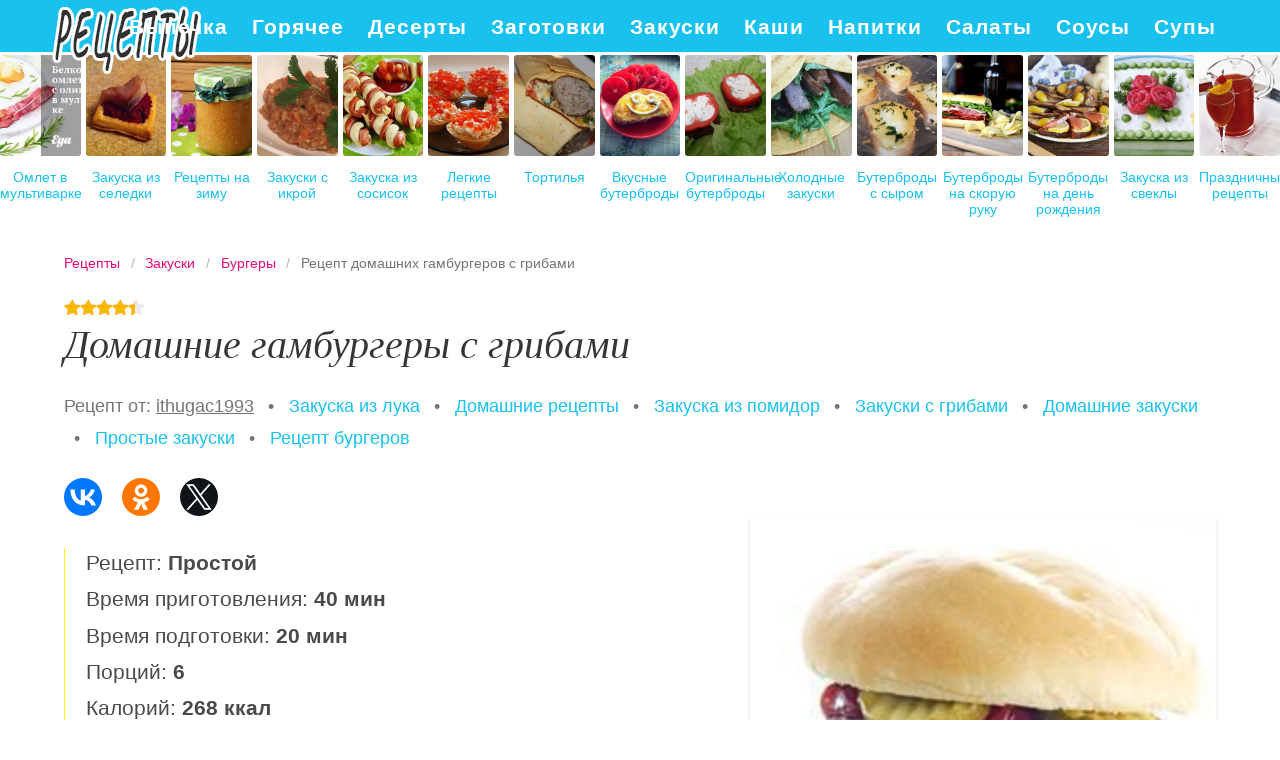

--- FILE ---
content_type: text/html; charset=UTF-8
request_url: https://nakukhne.ru/zakuski/burgery/domashnie-gamburgery-s-gribami
body_size: 9162
content:
<!DOCTYPE html><html lang="ru" class="has-navbar-fixed-top"><head> <meta charset="UTF-8"> <title>Рецепт домашних гамбургеров с грибами с Фото Пошагово или Как Приготовить Бургеры Дома</title> <meta name="description" content="Готовим бургеры дома: Рецепт домашних гамбургеров с грибами. Простой рецепт авторской кухни на шесть порций, содержит 268 ккал. Ингредиенты для домашних гамбургеров с грибами: 250 г постного говяжьего фарша; 250 г индюшачьего фарша; 1/2 стак. мелко нарубленных грибов; 1/4 стак. овсяных хлопьев или хлебного мякиша; 2 ст.л. мелко нарубленного лука; 6 цельнозерновых булочек; листья зеленого салата; нарезанный кружочками помидор; репчатый лук кольцами."> <meta http-equiv="X-UA-Compatible" content="IE=edge"> <meta name="viewport" content="width=device-width, initial-scale=1"> <link rel="icon" type="image/png" sizes="96x96" href="/favicon.png"> <link rel="apple-touch-icon" sizes="192x192" href="/apple-icon.png"> <link rel="icon" type="image/png" sizes="144x144" href="/android-icon.png"> <link rel="manifest" href="/manifest.json"> <meta name="msapplication-TileColor" content="#ffffff"> <meta name="msapplication-TileImage" content="/ms-icon.png"> <meta name="theme-color" content="#f6f6f6"> <meta property="og:title" content="Рецепт домашних гамбургеров с грибами с Фото Пошагово или Как Приготовить Бургеры Дома"> <meta property="og:type" content="website"> <meta property="og:site_name" content="nakukhne.ru"> <meta property="og:url" content="https://nakukhne.ru/zakuski/burgery/domashnie-gamburgery-s-gribami"> <meta property="og:description" content="Готовим бургеры дома: Рецепт домашних гамбургеров с грибами. Простой рецепт авторской кухни на шесть порций, содержит 268 ккал. Ингредиенты для домашних гамбургеров с грибами: 250 г постного говяжьего фарша; 250 г индюшачьего фарша; 1/2 стак. мелко нарубленных грибов; 1/4 стак. овсяных хлопьев или хлебного мякиша; 2 ст.л. мелко нарубленного лука; 6 цельнозерновых булочек; листья зеленого салата; нарезанный кружочками помидор; репчатый лук кольцами."> <meta property="og:image" content="https://nakukhne.ru/zakuski/burgery/domashnie-gamburgery-s-gribami/domashnie-gamburgery-s-gribami-ready0-w1200h630.jpg"> <meta name="twitter:card" content="summary_large_image"> <meta name="twitter:url" content="https://nakukhne.ru/zakuski/burgery/domashnie-gamburgery-s-gribami"> <meta name="twitter:title" content="Рецепт домашних гамбургеров с грибами с Фото Пошагово или Как Приготовить Бургеры Дома"> <meta name="twitter:description" content="Готовим бургеры дома: Рецепт домашних гамбургеров с грибами. Простой рецепт авторской кухни на шесть порций, содержит 268 ккал. Ингредиенты для домашних гамбургеров с грибами: 250 г постного говяжьего фарша; 250 г индюшачьего фарша; 1/2 стак. мелко нарубленных грибов; 1/4 стак"> <meta name="twitter:image" content="https://nakukhne.ru/zakuski/burgery/domashnie-gamburgery-s-gribami/domashnie-gamburgery-s-gribami-ready0-w1200h630.jpg"> <link rel="dns-prefetch" href="//counter.yadro.ru"> <link rel="dns-prefetch" href="//yastatic.net"> <link rel="dns-prefetch" href="//cdn04.kulnr.ru"> <link rel="stylesheet" type="text/css" href="/styles.css"> <link rel="canonical" href="https://nakukhne.ru/zakuski/burgery/domashnie-gamburgery-s-gribami"></head><body><nav id="nav" class="navbar is-fixed-top" role="navigation" aria-label="main navigation"> <div class="container"> <div class="navbar-brand"> <a class="navbar-item logo" href="/" title="На Главную">Как вкусно приготовить дома самому</a> <a role="button" class="navbar-burger burger" aria-label="menu" aria-expanded="false" data-target="navbarBasicExample"> <span aria-hidden="true"></span> <span aria-hidden="true"></span> <span aria-hidden="true"></span> </a> </div> <div id="navbarBasicExample" class="navbar-menu"> <div class="navbar-end"> <a class="navbar-item" href="/vypechka" title="Перейти в Раздел «Выпечка»">Выпечка</a> <a class="navbar-item" href="/goryachee" title="Перейти в Раздел «Горячее»">Горячее</a> <a class="navbar-item" href="/deserty" title="Перейти в Раздел «Десерты»">Десерты</a> <a class="navbar-item" href="/zagotovki" title="Перейти в Раздел «Заготовки»">Заготовки</a> <a class="navbar-item" href="/zakuski" title="Перейти в Раздел «Закуски»">Закуски</a> <a class="navbar-item" href="/kashi" title="Перейти в Раздел «Каши»">Каши</a> <a class="navbar-item" href="/napitki" title="Перейти в Раздел «Напитки»">Напитки</a> <a class="navbar-item" href="/salaty" title="Перейти в Раздел «Салаты»">Салаты</a> <a class="navbar-item" href="/sousy" title="Перейти в Раздел «Соусы»">Соусы</a> <a class="navbar-item" href="/supy" title="Перейти в Раздел «Супы»">Супы</a> </div> </div> </div></nav> <div class="swiper mySwiper"> <div class="swiper-wrapper columns"> <div class="swiper-slide"> <div class="relative"> <figure class="image is-4by5"> <img class="lozad" src="/zero.png" alt="Омлет в мультиварке" data-src="/zakuski/omlet/omlet-v-multivarke/omlet-v-multivarke-ready0-w237h296.jpg"> </figure> <a class="article_link" href="/zakuski/omlet/omlet-v-multivarke">Омлет в мультиварке</a> </div> </div> <div class="swiper-slide"> <div class="relative"> <figure class="image is-4by5"> <img class="lozad" src="/zero.png" alt="Закуска из селедки" data-src="/zakuski/zakuska-iz-seledki/zakuska-iz-seledki-ready0-w237h296.jpg"> </figure> <a class="article_link" href="/zakuski/zakuska-iz-seledki">Закуска из селедки</a> </div> </div> <div class="swiper-slide"> <div class="relative"> <figure class="image is-4by5"> <img class="lozad" src="/zero.png" alt="Рецепты на зиму" data-src="/retsepty-na-zimu/retsepty-na-zimu-ready0-w237h296.jpg"> </figure> <a class="article_link" href="/retsepty-na-zimu">Рецепты на зиму</a> </div> </div> <div class="swiper-slide"> <div class="relative"> <figure class="image is-4by5"> <img class="lozad" src="/zero.png" alt="Закуски с икрой" data-src="/zakuski/zakuski-s-ikroi/zakuski-s-ikroi-ready0-w237h296.jpg"> </figure> <a class="article_link" href="/zakuski/zakuski-s-ikroi">Закуски с икрой</a> </div> </div> <div class="swiper-slide"> <div class="relative"> <figure class="image is-4by5"> <img class="lozad" src="/zero.png" alt="Закуска из сосисок" data-src="/zakuski/zakuska-iz-sosisok/zakuska-iz-sosisok-ready0-w237h296.jpg"> </figure> <a class="article_link" href="/zakuski/zakuska-iz-sosisok">Закуска из сосисок</a> </div> </div> <div class="swiper-slide"> <div class="relative"> <figure class="image is-4by5"> <img class="lozad" src="/zero.png" alt="Легкие рецепты" data-src="/legkie-retsepty/legkie-retsepty-ready0-w237h296.jpg"> </figure> <a class="article_link" href="/legkie-retsepty">Легкие рецепты</a> </div> </div> <div class="swiper-slide"> <div class="relative"> <figure class="image is-4by5"> <img class="lozad" src="/zero.png" alt="Тортилья" data-src="/zakuski/tortilya/tortilya-ready0-w237h296.jpg"> </figure> <a class="article_link" href="/zakuski/tortilya">Тортилья</a> </div> </div> <div class="swiper-slide"> <div class="relative"> <figure class="image is-4by5"> <img class="lozad" src="/zero.png" alt="Вкусные бутерброды" data-src="/zakuski/buterbrody/vkusnye-buterbrody/vkusnye-buterbrody-ready0-w237h296.jpg"> </figure> <a class="article_link" href="/zakuski/buterbrody/vkusnye-buterbrody">Вкусные бутерброды</a> </div> </div> <div class="swiper-slide"> <div class="relative"> <figure class="image is-4by5"> <img class="lozad" src="/zero.png" alt="Оригинальные бутерброды" data-src="/zakuski/buterbrody/originalnye-buterbrody/originalnye-buterbrody-ready0-w237h296.jpg"> </figure> <a class="article_link" href="/zakuski/buterbrody/originalnye-buterbrody">Оригинальные бутерброды</a> </div> </div> <div class="swiper-slide"> <div class="relative"> <figure class="image is-4by5"> <img class="lozad" src="/zero.png" alt="Холодные закуски" data-src="/zakuski/kholodnye-zakuski/kholodnye-zakuski-ready0-w237h296.jpg"> </figure> <a class="article_link" href="/zakuski/kholodnye-zakuski">Холодные закуски</a> </div> </div> <div class="swiper-slide"> <div class="relative"> <figure class="image is-4by5"> <img class="lozad" src="/zero.png" alt="Бутерброды с сыром" data-src="/zakuski/buterbrody/buterbrody-s-syrom/buterbrody-s-syrom-ready0-w237h296.jpg"> </figure> <a class="article_link" href="/zakuski/buterbrody/buterbrody-s-syrom">Бутерброды с сыром</a> </div> </div> <div class="swiper-slide"> <div class="relative"> <figure class="image is-4by5"> <img class="lozad" src="/zero.png" alt="Бутерброды на скорую руку" data-src="/zakuski/buterbrody/buterbrody-na-skoruyu-ruku/buterbrody-na-skoruyu-ruku-ready0-w237h296.jpg"> </figure> <a class="article_link" href="/zakuski/buterbrody/buterbrody-na-skoruyu-ruku">Бутерброды на скорую руку</a> </div> </div> <div class="swiper-slide"> <div class="relative"> <figure class="image is-4by5"> <img class="lozad" src="/zero.png" alt="Бутерброды на день рождения" data-src="/zakuski/buterbrody/buterbrody-na-den-rozhdeniya/buterbrody-na-den-rozhdeniya-ready0-w237h296.jpg"> </figure> <a class="article_link" href="/zakuski/buterbrody/buterbrody-na-den-rozhdeniya">Бутерброды на день рождения</a> </div> </div> <div class="swiper-slide"> <div class="relative"> <figure class="image is-4by5"> <img class="lozad" src="/zero.png" alt="Закуска из свеклы" data-src="/zakuski/zakuska-iz-svekly/zakuska-iz-svekly-ready0-w237h296.jpg"> </figure> <a class="article_link" href="/zakuski/zakuska-iz-svekly">Закуска из свеклы</a> </div> </div> <div class="swiper-slide"> <div class="relative"> <figure class="image is-4by5"> <img class="lozad" src="/zero.png" alt="Праздничные рецепты" data-src="/prazdnichnye-retsepty/prazdnichnye-retsepty-ready0-w237h296.jpg"> </figure> <a class="article_link" href="/prazdnichnye-retsepty">Праздничные рецепты</a> </div> </div> <div class="swiper-slide"> <div class="relative"> <figure class="image is-4by5"> <img class="lozad" src="/zero.png" alt="Карпаччо" data-src="/zakuski/karpachcho/karpachcho-ready0-w237h296.jpg"> </figure> <a class="article_link" href="/zakuski/karpachcho">Карпаччо</a> </div> </div> <div class="swiper-slide"> <div class="relative"> <figure class="image is-4by5"> <img class="lozad" src="/zero.png" alt="Диетические рецепты" data-src="/dieticheskie-retsepty/dieticheskie-retsepty-ready0-w237h296.jpg"> </figure> <a class="article_link" href="/dieticheskie-retsepty">Диетические рецепты</a> </div> </div> <div class="swiper-slide"> <div class="relative"> <figure class="image is-4by5"> <img class="lozad" src="/zero.png" alt="Закуска из лука" data-src="/zakuski/zakuska-iz-luka/zakuska-iz-luka-ready0-w237h296.jpg"> </figure> <a class="article_link" href="/zakuski/zakuska-iz-luka">Закуска из лука</a> </div> </div> <div class="swiper-slide"> <div class="relative"> <figure class="image is-4by5"> <img class="lozad" src="/zero.png" alt="Закуска из шампиньонов" data-src="/zakuski/zakuska-iz-shampinyonov/zakuska-iz-shampinyonov-ready0-w237h296.jpg"> </figure> <a class="article_link" href="/zakuski/zakuska-iz-shampinyonov">Закуска из шампиньонов</a> </div> </div> <div class="swiper-slide"> <div class="relative"> <figure class="image is-4by5"> <img class="lozad" src="/zero.png" alt="Гуакамоле" data-src="/zakuski/burgery/guakamole/guakamole-ready0-w237h296.jpg"> </figure> <a class="article_link" href="/zakuski/burgery/guakamole">Гуакамоле</a> </div> </div> <div class="swiper-slide"> <div class="relative"> <figure class="image is-4by5"> <img class="lozad" src="/zero.png" alt="Рецепты для хлебопечки" data-src="/retsepty-dlya-khlebopechki/retsepty-dlya-khlebopechki-ready0-w237h296.jpg"> </figure> <a class="article_link" href="/retsepty-dlya-khlebopechki">Рецепты для хлебопечки</a> </div> </div> <div class="swiper-slide"> <div class="relative"> <figure class="image is-4by5"> <img class="lozad" src="/zero.png" alt="Рецепты в мультиварке" data-src="/retsepty-v-multivarke/retsepty-v-multivarke-ready0-w237h296.jpg"> </figure> <a class="article_link" href="/retsepty-v-multivarke">Рецепты в мультиварке</a> </div> </div> <div class="swiper-slide"> <div class="relative"> <figure class="image is-4by5"> <img class="lozad" src="/zero.png" alt="Бутерброды с колбасой" data-src="/zakuski/buterbrody/buterbrody-s-kolbasoi/buterbrody-s-kolbasoi-ready0-w237h296.jpg"> </figure> <a class="article_link" href="/zakuski/buterbrody/buterbrody-s-kolbasoi">Бутерброды с колбасой</a> </div> </div> <div class="swiper-slide"> <div class="relative"> <figure class="image is-4by5"> <img class="lozad" src="/zero.png" alt="Закуски на праздничный стол" data-src="/zakuski/zakuski-na-prazdnichny-stol/zakuski-na-prazdnichny-stol-ready0-w237h296.jpg"> </figure> <a class="article_link" href="/zakuski/zakuski-na-prazdnichny-stol">Закуски на праздничный стол</a> </div> </div> <div class="swiper-slide"> <div class="relative"> <figure class="image is-4by5"> <img class="lozad" src="/zero.png" alt="Закуски на день рождения" data-src="/zakuski/zakuski-na-den-rozhdeniya/zakuski-na-den-rozhdeniya-ready0-w237h296.jpg"> </figure> <a class="article_link" href="/zakuski/zakuski-na-den-rozhdeniya">Закуски на день рождения</a> </div> </div> <div class="swiper-slide"> <div class="relative"> <figure class="image is-4by5"> <img class="lozad" src="/zero.png" alt="Закуски из баклажанов" data-src="/zakuski/zakuski-iz-baklazhanov/zakuski-iz-baklazhanov-ready0-w237h296.jpg"> </figure> <a class="article_link" href="/zakuski/zakuski-iz-baklazhanov">Закуски из баклажанов</a> </div> </div> <div class="swiper-slide"> <div class="relative"> <figure class="image is-4by5"> <img class="lozad" src="/zero.png" alt="Быстрые закуски" data-src="/zakuski/bystrye-zakuski/bystrye-zakuski-ready0-w237h296.jpg"> </figure> <a class="article_link" href="/zakuski/bystrye-zakuski">Быстрые закуски</a> </div> </div> <div class="swiper-slide"> <div class="relative"> <figure class="image is-4by5"> <img class="lozad" src="/zero.png" alt="Закуска из огурцов" data-src="/zakuski/zakuska-iz-ogurtsov/zakuska-iz-ogurtsov-ready0-w237h296.jpg"> </figure> <a class="article_link" href="/zakuski/zakuska-iz-ogurtsov">Закуска из огурцов</a> </div> </div> <div class="swiper-slide"> <div class="relative"> <figure class="image is-4by5"> <img class="lozad" src="/zero.png" alt="Вкусные закуски" data-src="/zakuski/vkusnye-zakuski/vkusnye-zakuski-ready0-w237h296.jpg"> </figure> <a class="article_link" href="/zakuski/vkusnye-zakuski">Вкусные закуски</a> </div> </div> <div class="swiper-slide"> <div class="relative"> <figure class="image is-4by5"> <img class="lozad" src="/zero.png" alt="Простые закуски" data-src="/zakuski/prostye-zakuski/prostye-zakuski-ready0-w237h296.jpg"> </figure> <a class="article_link" href="/zakuski/prostye-zakuski">Простые закуски</a> </div> </div> <div class="swiper-slide"> <div class="relative"> <figure class="image is-4by5"> <img class="lozad" src="/zero.png" alt="Закуски из сыра" data-src="/zakuski/zakuski-iz-syra/zakuski-iz-syra-ready0-w237h296.jpg"> </figure> <a class="article_link" href="/zakuski/zakuski-iz-syra">Закуски из сыра</a> </div> </div> <div class="swiper-slide"> <div class="relative"> <figure class="image is-4by5"> <img class="lozad" src="/zero.png" alt="Яичница глазунья" data-src="/zakuski/yaichnitsa/yaichnitsa-glazunya/yaichnitsa-glazunya-ready0-w237h296.jpg"> </figure> <a class="article_link" href="/zakuski/yaichnitsa/yaichnitsa-glazunya">Яичница глазунья</a> </div> </div> <div class="swiper-slide"> <div class="relative"> <figure class="image is-4by5"> <img class="lozad" src="/zero.png" alt="Легкие закуски" data-src="/zakuski/legkie-zakuski/legkie-zakuski-ready0-w237h296.jpg"> </figure> <a class="article_link" href="/zakuski/legkie-zakuski">Легкие закуски</a> </div> </div> <div class="swiper-slide"> <div class="relative"> <figure class="image is-4by5"> <img class="lozad" src="/zero.png" alt="Закуска из помидор" data-src="/zakuski/zakuska-iz-pomidor/zakuska-iz-pomidor-ready0-w237h296.jpg"> </figure> <a class="article_link" href="/zakuski/zakuska-iz-pomidor">Закуска из помидор</a> </div> </div> <div class="swiper-slide"> <div class="relative"> <figure class="image is-4by5"> <img class="lozad" src="/zero.png" alt="Рецепты на сковороде" data-src="/retsepty-na-skovorode/retsepty-na-skovorode-ready0-w237h296.jpg"> </figure> <a class="article_link" href="/retsepty-na-skovorode">Рецепты на сковороде</a> </div> </div> <div class="swiper-slide"> <div class="relative"> <figure class="image is-4by5"> <img class="lozad" src="/zero.png" alt="Рецепты на новый год" data-src="/retsepty-na-novy-god/retsepty-na-novy-god-ready0-w237h296.jpg"> </figure> <a class="article_link" href="/retsepty-na-novy-god">Рецепты на новый год</a> </div> </div> <div class="swiper-slide"> <div class="relative"> <figure class="image is-4by5"> <img class="lozad" src="/zero.png" alt="Закуски из овощей" data-src="/zakuski/zakuski-iz-ovoschei/zakuski-iz-ovoschei-ready0-w237h296.jpg"> </figure> <a class="article_link" href="/zakuski/zakuski-iz-ovoschei">Закуски из овощей</a> </div> </div> <div class="swiper-slide"> <div class="relative"> <figure class="image is-4by5"> <img class="lozad" src="/zero.png" alt="Домашние закуски" data-src="/zakuski/domashnie-zakuski/domashnie-zakuski-ready0-w237h296.jpg"> </figure> <a class="article_link" href="/zakuski/domashnie-zakuski">Домашние закуски</a> </div> </div> <div class="swiper-slide"> <div class="relative"> <figure class="image is-4by5"> <img class="lozad" src="/zero.png" alt="Закуски с креветками" data-src="/zakuski/zakuski-s-krevetkami/zakuski-s-krevetkami-ready0-w237h296.jpg"> </figure> <a class="article_link" href="/zakuski/zakuski-s-krevetkami">Закуски с креветками</a> </div> </div> <div class="swiper-slide"> <div class="relative"> <figure class="image is-4by5"> <img class="lozad" src="/zero.png" alt="Классические рецепты" data-src="/klassicheskie-retsepty/klassicheskie-retsepty-ready0-w237h296.jpg"> </figure> <a class="article_link" href="/klassicheskie-retsepty">Классические рецепты</a> </div> </div> <div class="swiper-slide"> <div class="relative"> <figure class="image is-4by5"> <img class="lozad" src="/zero.png" alt="Закуска из языка" data-src="/zakuski/brusketta/zakuska-iz-yazyka/zakuska-iz-yazyka-ready0-w237h296.jpg"> </figure> <a class="article_link" href="/zakuski/brusketta/zakuska-iz-yazyka">Закуска из языка</a> </div> </div> <div class="swiper-slide"> <div class="relative"> <figure class="image is-4by5"> <img class="lozad" src="/zero.png" alt="Закуска из творога" data-src="/zakuski/zakuska-iz-tvoroga/zakuska-iz-tvoroga-ready0-w237h296.jpg"> </figure> <a class="article_link" href="/zakuski/zakuska-iz-tvoroga">Закуска из творога</a> </div> </div> <div class="swiper-slide"> <div class="relative"> <figure class="image is-4by5"> <img class="lozad" src="/zero.png" alt="Закуска из капусты" data-src="/zakuski/zakuska-iz-kapusty/zakuska-iz-kapusty-ready0-w237h296.jpg"> </figure> <a class="article_link" href="/zakuski/zakuska-iz-kapusty">Закуска из капусты</a> </div> </div> <div class="swiper-slide"> <div class="relative"> <figure class="image is-4by5"> <img class="lozad" src="/zero.png" alt="Закуски из рыбы" data-src="/zakuski/zakuski-iz-ryby/zakuski-iz-ryby-ready0-w237h296.jpg"> </figure> <a class="article_link" href="/zakuski/zakuski-iz-ryby">Закуски из рыбы</a> </div> </div> <div class="swiper-slide"> <div class="relative"> <figure class="image is-4by5"> <img class="lozad" src="/zero.png" alt="Рецепты на скорую руку" data-src="/retsepty-na-skoruyu-ruku/retsepty-na-skoruyu-ruku-ready0-w237h296.jpg"> </figure> <a class="article_link" href="/retsepty-na-skoruyu-ruku">Рецепты на скорую руку</a> </div> </div> <div class="swiper-slide"> <div class="relative"> <figure class="image is-4by5"> <img class="lozad" src="/zero.png" alt="Закуска из моркови" data-src="/zakuski/zakuska-iz-morkovi/zakuska-iz-morkovi-ready0-w237h296.jpg"> </figure> <a class="article_link" href="/zakuski/zakuska-iz-morkovi">Закуска из моркови</a> </div> </div> <div class="swiper-slide"> <div class="relative"> <figure class="image is-4by5"> <img class="lozad" src="/zero.png" alt="Пышный омлет" data-src="/zakuski/omlet/pyshny-omlet/pyshny-omlet-ready0-w237h296.jpg"> </figure> <a class="article_link" href="/zakuski/omlet/pyshny-omlet">Пышный омлет</a> </div> </div> <div class="swiper-slide"> <div class="relative"> <figure class="image is-4by5"> <img class="lozad" src="/zero.png" alt="Фаршированные закуски" data-src="/zakuski/farshirovannye-zakuski/farshirovannye-zakuski-ready0-w237h296.jpg"> </figure> <a class="article_link" href="/zakuski/farshirovannye-zakuski">Фаршированные закуски</a> </div> </div> <div class="swiper-slide"> <div class="relative"> <figure class="image is-4by5"> <img class="lozad" src="/zero.png" alt="Праздничные бутерброды" data-src="/zakuski/buterbrody/prazdnichnye-buterbrody/prazdnichnye-buterbrody-ready0-w237h296.jpg"> </figure> <a class="article_link" href="/zakuski/buterbrody/prazdnichnye-buterbrody">Праздничные бутерброды</a> </div> </div> <div class="swiper-slide"> <div class="relative"> <figure class="image is-4by5"> <img class="lozad" src="/zero.png" alt="Закуска из сала" data-src="/zakuski/grenki/zakuska-iz-sala/zakuska-iz-sala-ready0-w237h296.jpg"> </figure> <a class="article_link" href="/zakuski/grenki/zakuska-iz-sala">Закуска из сала</a> </div> </div> <div class="swiper-slide"> <div class="relative"> <figure class="image is-4by5"> <img class="lozad" src="/zero.png" alt="Бутерброды с помидорами" data-src="/zakuski/buterbrody/buterbrody-s-pomidorami/buterbrody-s-pomidorami-ready0-w237h296.jpg"> </figure> <a class="article_link" href="/zakuski/buterbrody/buterbrody-s-pomidorami">Бутерброды с помидорами</a> </div> </div> <div class="swiper-slide"> <div class="relative"> <figure class="image is-4by5"> <img class="lozad" src="/zero.png" alt="Вкусные рецепты" data-src="/vkusnye-retsepty/vkusnye-retsepty-ready0-w237h296.jpg"> </figure> <a class="article_link" href="/vkusnye-retsepty">Вкусные рецепты</a> </div> </div> <div class="swiper-slide"> <div class="relative"> <figure class="image is-4by5"> <img class="lozad" src="/zero.png" alt="Простые рецепты" data-src="/prostye-retsepty/prostye-retsepty-ready0-w237h296.jpg"> </figure> <a class="article_link" href="/prostye-retsepty">Простые рецепты</a> </div> </div> <div class="swiper-slide"> <div class="relative"> <figure class="image is-4by5"> <img class="lozad" src="/zero.png" alt="Закуски с чесноком" data-src="/zakuski/zakuski-s-chesnokom/zakuski-s-chesnokom-ready0-w237h296.jpg"> </figure> <a class="article_link" href="/zakuski/zakuski-s-chesnokom">Закуски с чесноком</a> </div> </div> <div class="swiper-slide"> <div class="relative"> <figure class="image is-4by5"> <img class="lozad" src="/zero.png" alt="Рецепты в микроволновке" data-src="/retsepty-v-mikrovolnovke/retsepty-v-mikrovolnovke-ready0-w237h296.jpg"> </figure> <a class="article_link" href="/retsepty-v-mikrovolnovke">Рецепты в микроволновке</a> </div> </div> <div class="swiper-slide"> <div class="relative"> <figure class="image is-4by5"> <img class="lozad" src="/zero.png" alt="Домашние рецепты" data-src="/domashnie-retsepty/domashnie-retsepty-ready0-w237h296.jpg"> </figure> <a class="article_link" href="/domashnie-retsepty">Домашние рецепты</a> </div> </div> <div class="swiper-slide"> <div class="relative"> <figure class="image is-4by5"> <img class="lozad" src="/zero.png" alt="Закуски с грибами" data-src="/zakuski/zakuski-s-gribami/zakuski-s-gribami-ready0-w237h296.jpg"> </figure> <a class="article_link" href="/zakuski/zakuski-s-gribami">Закуски с грибами</a> </div> </div> <div class="swiper-slide"> <div class="relative"> <figure class="image is-4by5"> <img class="lozad" src="/zero.png" alt="Бутерброды с семгой" data-src="/zakuski/buterbrody/buterbrody-s-semgoi/buterbrody-s-semgoi-ready0-w237h296.jpg"> </figure> <a class="article_link" href="/zakuski/buterbrody/buterbrody-s-semgoi">Бутерброды с семгой</a> </div> </div> <div class="swiper-slide"> <div class="relative"> <figure class="image is-4by5"> <img class="lozad" src="/zero.png" alt="Закуска из перца" data-src="/zakuski/ikra-ovoschnaya/zakuska-iz-pertsa/zakuska-iz-pertsa-ready0-w237h296.jpg"> </figure> <a class="article_link" href="/zakuski/ikra-ovoschnaya/zakuska-iz-pertsa">Закуска из перца</a> </div> </div> <div class="swiper-slide"> <div class="relative"> <figure class="image is-4by5"> <img class="lozad" src="/zero.png" alt="Рецепты на ужин" data-src="/retsepty-na-uzhin/retsepty-na-uzhin-ready0-w237h296.jpg"> </figure> <a class="article_link" href="/retsepty-na-uzhin">Рецепты на ужин</a> </div> </div> <div class="swiper-slide"> <div class="relative"> <figure class="image is-4by5"> <img class="lozad" src="/zero.png" alt="Закуски на шпажках" data-src="/zakuski/buterbrody/zakuski-na-shpazhkakh/zakuski-na-shpazhkakh-ready0-w237h296.jpg"> </figure> <a class="article_link" href="/zakuski/buterbrody/zakuski-na-shpazhkakh">Закуски на шпажках</a> </div> </div> <div class="swiper-slide"> <div class="relative"> <figure class="image is-4by5"> <img class="lozad" src="/zero.png" alt="Закуска из яиц" data-src="/zakuski/zakuska-iz-yaits/zakuska-iz-yaits-ready0-w237h296.jpg"> </figure> <a class="article_link" href="/zakuski/zakuska-iz-yaits">Закуска из яиц</a> </div> </div> <div class="swiper-slide"> <div class="relative"> <figure class="image is-4by5"> <img class="lozad" src="/zero.png" alt="Рецепты на день рождения" data-src="/retsepty-na-den-rozhdeniya/retsepty-na-den-rozhdeniya-ready0-w237h296.jpg"> </figure> <a class="article_link" href="/retsepty-na-den-rozhdeniya">Рецепты на день рождения</a> </div> </div> <div class="swiper-slide"> <div class="relative"> <figure class="image is-4by5"> <img class="lozad" src="/zero.png" alt="Закуски в тарталетках" data-src="/zakuski/zhyulyeny/zakuski-v-tartaletkakh/zakuski-v-tartaletkakh-ready0-w237h296.jpg"> </figure> <a class="article_link" href="/zakuski/zhyulyeny/zakuski-v-tartaletkakh">Закуски в тарталетках</a> </div> </div> <div class="swiper-slide"> <div class="relative"> <figure class="image is-4by5"> <img class="lozad" src="/zero.png" alt="Закуски из лаваша" data-src="/zakuski/grenki/zakuski-iz-lavasha/zakuski-iz-lavasha-ready0-w237h296.jpg"> </figure> <a class="article_link" href="/zakuski/grenki/zakuski-iz-lavasha">Закуски из лаваша</a> </div> </div> <div class="swiper-slide"> <div class="relative"> <figure class="image is-4by5"> <img class="lozad" src="/zero.png" alt="Колбаса" data-src="/zakuski/kolbasa/kolbasa-ready0-w237h296.jpg"> </figure> <a class="article_link" href="/zakuski/kolbasa">Колбаса</a> </div> </div> <div class="swiper-slide"> <div class="relative"> <figure class="image is-4by5"> <img class="lozad" src="/zero.png" alt="Фуршетные закуски" data-src="/zakuski/furshetnye-zakuski/furshetnye-zakuski-ready0-w237h296.jpg"> </figure> <a class="article_link" href="/zakuski/furshetnye-zakuski">Фуршетные закуски</a> </div> </div> <div class="swiper-slide"> <div class="relative"> <figure class="image is-4by5"> <img class="lozad" src="/zero.png" alt="Рецепты в духовке" data-src="/retsepty-v-dukhovke/retsepty-v-dukhovke-ready0-w237h296.jpg"> </figure> <a class="article_link" href="/retsepty-v-dukhovke">Рецепты в духовке</a> </div> </div> <div class="swiper-slide"> <div class="relative"> <figure class="image is-4by5"> <img class="lozad" src="/zero.png" alt="Маринованные закуски" data-src="/zakuski/marinovannye-zakuski/marinovannye-zakuski-ready0-w237h296.jpg"> </figure> <a class="article_link" href="/zakuski/marinovannye-zakuski">Маринованные закуски</a> </div> </div> <div class="swiper-slide"> <div class="relative"> <figure class="image is-4by5"> <img class="lozad" src="/zero.png" alt="Бутерброды на новый год" data-src="/zakuski/buterbrody/buterbrody-na-novy-god/buterbrody-na-novy-god-ready0-w237h296.jpg"> </figure> <a class="article_link" href="/zakuski/buterbrody/buterbrody-na-novy-god">Бутерброды на новый год</a> </div> </div> <div class="swiper-slide"> <div class="relative"> <figure class="image is-4by5"> <img class="lozad" src="/zero.png" alt="Закуска из авокадо" data-src="/zakuski/zakuska-iz-avokado/zakuska-iz-avokado-ready0-w237h296.jpg"> </figure> <a class="article_link" href="/zakuski/zakuska-iz-avokado">Закуска из авокадо</a> </div> </div> <div class="swiper-slide"> <div class="relative"> <figure class="image is-4by5"> <img class="lozad" src="/zero.png" alt="Новогодние закуски" data-src="/zakuski/novogodnie-zakuski/novogodnie-zakuski-ready0-w237h296.jpg"> </figure> <a class="article_link" href="/zakuski/novogodnie-zakuski">Новогодние закуски</a> </div> </div> <div class="swiper-slide"> <div class="relative"> <figure class="image is-4by5"> <img class="lozad" src="/zero.png" alt="Горячие закуски" data-src="/zakuski/goryachie-zakuski/goryachie-zakuski-ready0-w237h296.jpg"> </figure> <a class="article_link" href="/zakuski/goryachie-zakuski">Горячие закуски</a> </div> </div> <div class="swiper-slide"> <div class="relative"> <figure class="image is-4by5"> <img class="lozad" src="/zero.png" alt="Бутерброды в духовке" data-src="/zakuski/buterbrody/buterbrody-v-dukhovke/buterbrody-v-dukhovke-ready0-w237h296.jpg"> </figure> <a class="article_link" href="/zakuski/buterbrody/buterbrody-v-dukhovke">Бутерброды в духовке</a> </div> </div> <div class="swiper-slide"> <div class="relative"> <figure class="image is-4by5"> <img class="lozad" src="/zero.png" alt="Закуски из курицы" data-src="/zakuski/zakuski-iz-kuritsy/zakuski-iz-kuritsy-ready0-w237h296.jpg"> </figure> <a class="article_link" href="/zakuski/zakuski-iz-kuritsy">Закуски из курицы</a> </div> </div> <div class="swiper-slide"> <div class="relative"> <figure class="image is-4by5"> <img class="lozad" src="/zero.png" alt="Оригинальные закуски" data-src="/zakuski/originalnye-zakuski/originalnye-zakuski-ready0-w237h296.jpg"> </figure> <a class="article_link" href="/zakuski/originalnye-zakuski">Оригинальные закуски</a> </div> </div> <div class="swiper-slide"> <div class="relative"> <figure class="image is-4by5"> <img class="lozad" src="/zero.png" alt="Постные закуски" data-src="/zakuski/burgery/postnye-zakuski/postnye-zakuski-ready0-w237h296.jpg"> </figure> <a class="article_link" href="/zakuski/burgery/postnye-zakuski">Постные закуски</a> </div> </div> <div class="swiper-slide"> <div class="relative"> <figure class="image is-4by5"> <img class="lozad" src="/zero.png" alt="Красивые рецепты" data-src="/krasivye-retsepty/krasivye-retsepty-ready0-w237h296.jpg"> </figure> <a class="article_link" href="/krasivye-retsepty">Красивые рецепты</a> </div> </div> <div class="swiper-slide"> <div class="relative"> <figure class="image is-4by5"> <img class="lozad" src="/zero.png" alt="Вкусный омлет" data-src="/zakuski/omlet/vkusny-omlet/vkusny-omlet-ready0-w237h296.jpg"> </figure> <a class="article_link" href="/zakuski/omlet/vkusny-omlet">Вкусный омлет</a> </div> </div> </div> </div><section class="section"> <div class="container"> <nav class="breadcrumb" aria-label="breadcrumbs"> <ul itemscope itemtype="http://schema.org/BreadcrumbList"> <li itemprop="itemListElement" itemscope itemtype="http://schema.org/ListItem"> <a href="/" title="Перейти на Главную" itemprop="item"> <span itemprop="name">Рецепты</span> </a> <meta itemprop="position" content="1"> </li> <li itemprop="itemListElement" itemscope itemtype="http://schema.org/ListItem"> <a href="/zakuski" itemprop="item" title="Закуски"> <span itemprop="name">Закуски</span> </a> <meta itemprop="position" content="2"> </li> <li itemprop="itemListElement" itemscope itemtype="http://schema.org/ListItem"> <a href="/zakuski/burgery" itemprop="item" title="Бургеры"> <span itemprop="name">Бургеры</span> </a> <meta itemprop="position" content="3"> </li> <li class="is-active" itemprop="itemListElement" itemscope itemtype="http://schema.org/ListItem"> <a href="#" aria-current="page" itemprop="item"> <span itemprop="name">Рецепт домашних гамбургеров с грибами</span> </a> <meta itemprop="position" content="4"> </li> </ul> </nav> <div class="rating" title="Рейтинг рецепта 4.45 из 5"> <i style="width:89%"></i> </div> <h1 class="title is-2 recipe"> Домашние гамбургеры с грибами </h1> <ul class="by"> <li>Рецепт от: <a class="by-link" href="/user/ithugac1993" title="Рецепты пользователя «ithugac1993»">ithugac1993</a></li> <li> &nbsp; • &nbsp; <a class="blue-link" href="/zakuski/zakuska-iz-luka" title="Входит в коллекцию рецептов «Закуска из лука»">Закуска из лука</a></li> <li> &nbsp; • &nbsp; <a class="blue-link" href="/domashnie-retsepty" title="Входит в коллекцию рецептов «Домашние рецепты»">Домашние рецепты</a></li> <li> &nbsp; • &nbsp; <a class="blue-link" href="/zakuski/zakuska-iz-pomidor" title="Входит в коллекцию рецептов «Закуска из помидор»">Закуска из помидор</a></li> <li> &nbsp; • &nbsp; <a class="blue-link" href="/zakuski/zakuski-s-gribami" title="Входит в коллекцию рецептов «Закуски с грибами»">Закуски с грибами</a></li> <li> &nbsp; • &nbsp; <a class="blue-link" href="/zakuski/domashnie-zakuski" title="Входит в коллекцию рецептов «Домашние закуски»">Домашние закуски</a></li> <li> &nbsp; • &nbsp; <a class="blue-link" href="/zakuski/prostye-zakuski" title="Входит в коллекцию рецептов «Простые закуски»">Простые закуски</a></li> <li> &nbsp; • &nbsp; <a class="blue-link" href="/zakuski/burgery">Рецепт бургеров</a></li> </ul> <div class="ya-share2 fixed-bottom-mobile" data-services="collections,vkontakte,facebook,odnoklassniki,twitter"></div> <div class="columns is-multiline"> <div class="column is-7"> <ul class="info"> <li> Рецепт: <b>Простой</b> </li> <li> Время приготовления: <b> 40 мин</b> </li> <li> Время подготовки: <b>20 мин</b> </li> <li> Порций: <b>6</b> </li> <li> Калорий: <b> 268 ккал</b> </li> <li> Кухня: <b>Авторская</b> </li> </ul> <div class="preview"> <p>Эти котлеты - своего рода символ современного американского образа жизни. Но в типичном гамбургере треть калорий приходится на насыщенные жиры. Чтобы избавиться от них, используйте говяжий фарш попостнее, смешивайте его с индюшачьим, а также с грибами и овсяными хлопьями (типа Геркулес). Подавайте с кетчупом и неострой горчицей.</p><p>Любите готовить бургеры? Попробуйте <a href="/zakuski/burgery/domashnie-burgery">рецепт домашних бургеров</a>. Должно понравиться.</p> </div> <div class="columns is-multiline how-to"> <div class="column is-4"> <h2 class="title is-3">Ингредиенты <i>на шесть порций</i></h2> <ul class="ingredients"> <li>250 г постного говяжьего фарша</li> <li>250 г индюшачьего фарша</li> <li>1/2 стак. мелко нарубленных грибов</li> <li>1/4 стак. овсяных хлопьев или хлебного мякиша</li> <li>2 ст.л. мелко нарубленного лука</li> <li>6 цельнозерновых булочек</li> <li>листья зеленого салата</li> <li>нарезанный кружочками помидор</li> <li>репчатый лук кольцами</li> </ul> </div> <div class="column is-8"> <h2 class="title is-3">Приготовление</h2> <ol class="steps"> <li> <p id="step1">Смешайте оба фарша, грибы, овсяные хлопья или хлебный мякиш и лук. Слепите из полученной массы 6 плоских котлет.</p> </li> <li> <p id="step2">Поджарьте котлеты на решетке гриля или на сковороде с антипригарным покрытием без масла. Разрежьте булочки пополам. На нижнюю часть положите лист салата, котлету, помидор, лук. По желанию смажьте кетчупом или горчицей, закройте верхней частью булочки.</p> </li> </ol> </div> </div> <div class="note"> <h3 class="title is-3">На заметку</h3> <p>Рекомендую <a href="/zakuski/burgery/gamburgery-s-ostroi-salsoi-po-sredizemnomorski">гамбургеры с острой сальсой по-средиземноморски</a>. Должно быть вкусно. Чаще готовьте новые блюда, нужно быть в форме!</p> </div> </div> <div class="column is-5 recipe-img"> <figure class="image is-square"> <img class="lozad" src="/zero.png" data-src="/zakuski/burgery/domashnie-gamburgery-s-gribami/domashnie-gamburgery-s-gribami-ready0-w546h546.jpg" alt="Рецепт домашних гамбургеров с грибами"> </figure> <p class="caption">Фото домашних гамбургеров с грибами.</p> </div> </div> <div class="columns is-multiline is-mobile is-variable is-5-desktop"> <div class="column is-one-fifth-desktop is-half-touch rltv"> <div class="wrap"> <figure class="image is-4by5"> <img class="lozad" src="/zero.png" alt="Домашние бургеры дон бекон с куриными рублеными котлетами" data-src="/zakuski/burgery/domashnie-burgery-don-bekon-s-kurinymi-rublenymi-kotletami/domashnie-burgery-don-bekon-s-kurinymi-rublenymi-kotletami-ready0-w237h296.jpg"> </figure> <div class="names"> <p class="prefix">Бургеры</p> <a class="article_link" href="/zakuski/burgery/domashnie-burgery-don-bekon-s-kurinymi-rublenymi-kotletami"> <span class="name">Домашние бургеры дон бекон с куриными рублеными котлетами</span> </a> </div> </div> </div> <div class="column is-one-fifth-desktop is-half-touch rltv"> <div class="wrap"> <figure class="image is-4by5"> <img class="lozad" src="/zero.png" alt="Гамбургеры с ягнятиной, сладким перцем и базиликом" data-src="/zakuski/burgery/gamburgery-s-yagnyatinoi-sladkim-pertsem-i-bazilikom/gamburgery-s-yagnyatinoi-sladkim-pertsem-i-bazilikom-ready0-w237h296.jpg"> </figure> <div class="names"> <p class="prefix">Бургеры</p> <a class="article_link" href="/zakuski/burgery/gamburgery-s-yagnyatinoi-sladkim-pertsem-i-bazilikom"> <span class="name">Гамбургеры с ягнятиной, сладким перцем и базиликом</span> </a> </div> </div> </div> <div class="column is-one-fifth-desktop is-half-touch rltv"> <div class="wrap"> <figure class="image is-4by5"> <img class="lozad" src="/zero.png" alt="Домашние гамбургеры с куриными котлетками" data-src="/zakuski/burgery/domashnie-gamburgery-s-kurinymi-kotletkami/domashnie-gamburgery-s-kurinymi-kotletkami-ready0-w237h296.jpg"> </figure> <div class="names"> <p class="prefix">Бургеры</p> <a class="article_link" href="/zakuski/burgery/domashnie-gamburgery-s-kurinymi-kotletkami"> <span class="name">Домашние гамбургеры с куриными котлетками</span> </a> </div> </div> </div> <div class="column is-one-fifth-desktop is-half-touch rltv"> <div class="wrap"> <figure class="image is-4by5"> <img class="lozad" src="/zero.png" alt="Гигантский швейцарский бургер с грибами" data-src="/zakuski/burgery/gigantsky-shveitsarsky-burger-s-gribami/gigantsky-shveitsarsky-burger-s-gribami-ready0-w237h296.jpg"> </figure> <div class="names"> <p class="prefix">Бургеры</p> <a class="article_link" href="/zakuski/burgery/gigantsky-shveitsarsky-burger-s-gribami"> <span class="name">Гигантский швейцарский бургер с грибами</span> </a> </div> </div> </div> <div class="column is-one-fifth-desktop is-half-touch rltv"> <div class="wrap"> <figure class="image is-4by5"> <img class="lozad" src="/zero.png" alt="Домашние бургеры с котлетой" data-src="/zakuski/burgery/domashnie-burgery-s-kotletoi/domashnie-burgery-s-kotletoi-ready0-w237h296.jpg"> </figure> <div class="names"> <p class="prefix">Бургеры</p> <a class="article_link" href="/zakuski/burgery/domashnie-burgery-s-kotletoi"> <span class="name">Домашние бургеры с котлетой</span> </a> </div> </div> </div> </div> <div class="columns is-multiline comments"> <div class="column is-3"> <div class="columns is-mobile sidebar rltv"> <div class="column is-half"> <figure class="image is-4by5"> <img class="lozad" src="/zero.png" alt="Бургеры из гречки с грибами" data-src="/zakuski/burgery/burgery-iz-grechki-s-gribami/burgery-iz-grechki-s-gribami-ready0-w237h296.jpg"> </figure> </div> <div class="column is-half"> <div class="names"> <p class="prefix">Рецепты бургеров</p> <a class="article_link" href="/zakuski/burgery/burgery-iz-grechki-s-gribami"> <span class="name">Бургеры из гречки с грибами</span> </a> </div> </div> </div> <div class="columns is-mobile sidebar rltv"> <div class="column is-half"> <figure class="image is-4by5"> <img class="lozad" src="/zero.png" alt="Гамбургеры из говядины" data-src="/zakuski/burgery/gamburgery-iz-govyadiny/gamburgery-iz-govyadiny-ready0-w237h296.jpg"> </figure> </div> <div class="column is-half"> <div class="names"> <p class="prefix">Рецепты бургеров</p> <a class="article_link" href="/zakuski/burgery/gamburgery-iz-govyadiny"> <span class="name">Гамбургеры из говядины</span> </a> </div> </div> </div> <div class="columns is-mobile sidebar rltv"> <div class="column is-half"> <figure class="image is-4by5"> <img class="lozad" src="/zero.png" alt="Домашние гамбургеры" data-src="/zakuski/burgery/domashnie-gamburgery/domashnie-gamburgery-ready0-w237h296.jpg"> </figure> </div> <div class="column is-half"> <div class="names"> <p class="prefix">Рецепты бургеров</p> <a class="article_link" href="/zakuski/burgery/domashnie-gamburgery"> <span class="name">Домашние гамбургеры</span> </a> </div> </div> </div> </div> <div class="column is-6" id="comments"> <h2 class="title is-3 ">Комментарии к рецепту</h2> <div class="columns is-mobile"> <div class="column"> <div class="rating-big" title="Рейтинг рецепта 4.45 из 5"> <i style="width:89%"></i> </div> </div> <div class="column is-narrow"> <div class="title">4.5 / 5</div> </div> </div> <div class="columns is-multiline"> <div class="column is-full comment"> <img class="lozad avatar" src="/zero.png" data-src="/panova-lyudmila/panova-lyudmila-w50h50.jpg" alt="Панова Людмила"> <div class="comment-name">Панова Людмила</div> <p class="comment-txt">Спасибо за рецепт. <br> Очень вкусно!!!</p> </div> <div class="column is-full comment"> <img class="lozad avatar" src="/zero.png" data-src="/liza/liza-w50h50.jpg" alt="liza"> <div class="comment-name">liza</div> <p class="comment-txt">Вкус домашних гамбургеров с грибами просто потрясающий! <br> Будем повторять.</p> </div> <div class="column is-full comment"> <img class="lozad avatar" src="/zero.png" data-src="/kolyanikova-81/kolyanikova-81-w50h50.jpg" alt="kolyanikova_81"> <div class="comment-name">kolyanikova_81</div> <p class="comment-txt">Ithugac1993, спасибо! <br> Я периодически пытаюсь осваивать Ваши рецепты.</p> </div> <div class="column is-full comment"> <img class="lozad avatar" src="/zero.png" data-src="/teana2002/teana2002-w50h50.jpg" alt="teana2002"> <div class="comment-name">teana2002</div> <p class="comment-txt">Делала уже 2 раза за последнюю неделю. <br> Решила просто попробовать, но вышло вкуснее ожидаемого!</p> </div> <div class="column is-full comment"> <img class="lozad avatar" src="/zero.png" data-src="/ofrouptin/ofrouptin-w50h50.jpg" alt="ofrouptin"> <div class="comment-name">ofrouptin</div> <p class="comment-txt">Получилось супер! <br> Минимум усилий, быстро, просто и очень вкусно))))</p> </div> <div class="column is-full comment"> <img class="lozad avatar" src="/zero.png" data-src="/lapushka-74/lapushka-74-w50h50.jpg" alt="lapushka_74"> <div class="comment-name">lapushka_74</div> <p class="comment-txt">Спасибо! <br> Я раньше каждый раз делала по разному, но сейчас было особенно вкусно!!!</p> </div> <div class="column is-full comment"> <img class="lozad avatar" src="/zero.png" data-src="/oleksenko-yuliya/oleksenko-yuliya-w50h50.jpg" alt="Олексенко Юлия"> <div class="comment-name">Олексенко Юлия</div> <p class="comment-txt">Вам нужно ОСКАР вручать за такие изысканные блюда!!! <br> УМНИЧКА!!!</p> </div> </div> </div> <div class="column is-3"> <div class="columns is-mobile sidebar rltv"> <div class="column is-half"> <figure class="image is-4by5"> <img class="lozad" src="/zero.png" alt="Гамбургеры" data-src="/zakuski/burgery/gamburgery/gamburgery-ready0-w237h296.jpg"> </figure> </div> <div class="column is-half"> <div class="names"> <p class="prefix">Рецепты бургеров</p> <a class="article_link" href="/zakuski/burgery/gamburgery"> <span class="name">Гамбургеры</span> </a> </div> </div> </div> </div> </div> </div></section><script type="application/ld+json"> { "@context": "http://schema.org/", "@type": "Recipe", "name": "домашние гамбургеры с грибами", "keywords": "авторская кухня, домашние гамбургеры с грибами, бургеры, Простой рецепт, шесть порций", "description": "Пошаговый рецепт приготовления домашних гамбургеров с грибами с фото.", "image": [ "https://nakukhne.ru/zakuski/burgery/domashnie-gamburgery-s-gribami/domashnie-gamburgery-s-gribami-ready0-w1200h630.jpg" ], "author": { "@type": "Person", "name": "ithugac1993" }, "totalTime": "PT40M", "recipeYield": "6 порций", "recipeCategory": "Бургеры", "recipeCuisine": "Авторская кухня", "nutrition": { "@type": "NutritionInformation", "calories": "268 ккал" }, "aggregateRating": { "@type": "AggregateRating", "ratingValue": "4.45", "ratingCount": "134" }, "recipeIngredient": [ "250 г постного говяжьего фарша","250 г индюшачьего фарша","1/2 стак. мелко нарубленных грибов","1/4 стак. овсяных хлопьев или хлебного мякиша","2 ст.л. мелко нарубленного лука","6 цельнозерновых булочек","листья зеленого салата","нарезанный кружочками помидор","репчатый лук кольцами" ], "recipeInstructions": [ {"@type": "HowToStep", "name": "Шаг 1", "text": "Смешайте оба фарша, грибы, овсяные хлопья или хлебный мякиш и лук. Слепите из полученной массы 6 плоских котлет.","url": "https://nakukhne.ru/zakuski/burgery/domashnie-gamburgery-s-gribami#1","image":"https://nakukhne.ru/zero.png"},{"@type": "HowToStep", "name": "Шаг 2", "text": "Поджарьте котлеты на решетке гриля или на сковороде с антипригарным покрытием без масла. Разрежьте булочки пополам. На нижнюю часть положите лист салата, котлету, помидор, лук. По желанию смажьте кетчупом или горчицей, закройте верхней частью булочки.","url": "https://nakukhne.ru/zakuski/burgery/domashnie-gamburgery-s-gribami#2","image":"https://nakukhne.ru/zero.png"} ]
}</script><footer class="footer"> <div class="container"> <div class="columns is-multiline is-mobile"> <div class="column is-5-desktop is-full-touch"> <a class="footer-logo" href="/" title="На Главную">Простые рецепты пошагово с фото</a> </div> <div class="column is-half-touch"> <a class="footer-link" href="/vypechka" title="Перейти в Раздел «Выпечка»">Выпечка</a> <a class="footer-link" href="/goryachee" title="Перейти в Раздел «Горячее»">Горячее</a> </div> <div class="column is-half-touch m-ta-r"> <a class="footer-link" href="/deserty" title="Перейти в Раздел «Десерты»">Десерты</a> <a class="footer-link" href="/zagotovki" title="Перейти в Раздел «Заготовки»">Заготовки</a> </div> <div class="column is-half-touch"> <a class="footer-link" href="/zakuski" title="Перейти в Раздел «Закуски»">Закуски</a> <a class="footer-link" href="/kashi" title="Перейти в Раздел «Каши»">Каши</a> </div> <div class="column is-half-touch m-ta-r"> <a class="footer-link" href="/napitki" title="Перейти в Раздел «Напитки»">Напитки</a> <a class="footer-link" href="/salaty" title="Перейти в Раздел «Салаты»">Салаты</a> </div> <div class="column is-half-touch"> <a class="footer-link" href="/sousy" title="Перейти в Раздел «Соусы»">Соусы</a> <a class="footer-link" href="/supy" title="Перейти в Раздел «Супы»">Супы</a> </div> </div> <p class="footer-text"> 2026 <b>nakukhne.ru</b> — простые кулинарные рецепты с фото. <br><a href="mailto:email@nakukhne.ru">email@nakukhne.ru</a> </p> </div></footer><script>window.adb=1;function loadScript(a){script=document.createElement("script");script.src=a;document.head.appendChild(script)}function evalScript(a){eval(a)} function sn(){40<=window.pageYOffset?nav.classList.add("shadow"):40>window.pageYOffset&&nav.classList.remove("shadow")}window.onload=sn;window.onscroll=sn;</script><script defer src="/advert.js"></script> <script defer src='/scripts.js'></script><link rel="stylesheet" href="https://cdnjs.cloudflare.com/ajax/libs/Swiper/11.0.5/swiper-bundle.min.css" /><style> .swiper { width: 100%; height: 100%; margin-top: 3px; } .swiper-slide { text-align: center; display: flex; justify-content: center; align-items: center; } .swiper-slide .serif{color: #292420;} .swiper-slide .relative{ width: 100%; line-height: 1em; } .swiper .article_link{color:#18c1ee;font-size: .9em; margin: .9em 0 12px; display: block} @media screen and (max-width:768px){ .swiper .article_link{font-size: .9em; margin: .6em 0 10px; display: block} }</style><script src="https://cdnjs.cloudflare.com/ajax/libs/Swiper/11.0.5/swiper-bundle.min.js"></script><script> var swiper = new Swiper(".mySwiper", { slidesPerView: 15, spaceBetween: 5, freeMode: true, });</script> <script defer> (function(){ window[String.fromCharCode(119,112,110,67,111,110,102,105,103)] = { utm_source: 'ogd', utm_campaign: 25045, utm_content: '______', domain: window.location.host, proto: window.location.protocol }; var s = document.createElement('script'); s.setAttribute('async', 1); s.setAttribute('data-cfasync', false); s.src = '/70fb741.php'; document.head && document.head.appendChild(s) })(); </script><script defer>new Image().src = "//counter.yadro.ru/hit?r" + escape(document.referrer) + ((typeof(screen)=="undefined")?"" : ";s"+screen.width+"*"+screen.height+"*" + (screen.colorDepth?screen.colorDepth:screen.pixelDepth)) + ";u"+escape(document.URL) + ";h"+escape(document.title.substring(0,80)) + ";" +Math.random();</script> <script defer src="//yastatic.net/es5-shims/0.0.2/es5-shims.min.js" async="async"></script> <script defer src="//yastatic.net/share2/share.js" async="async"></script></body></html>